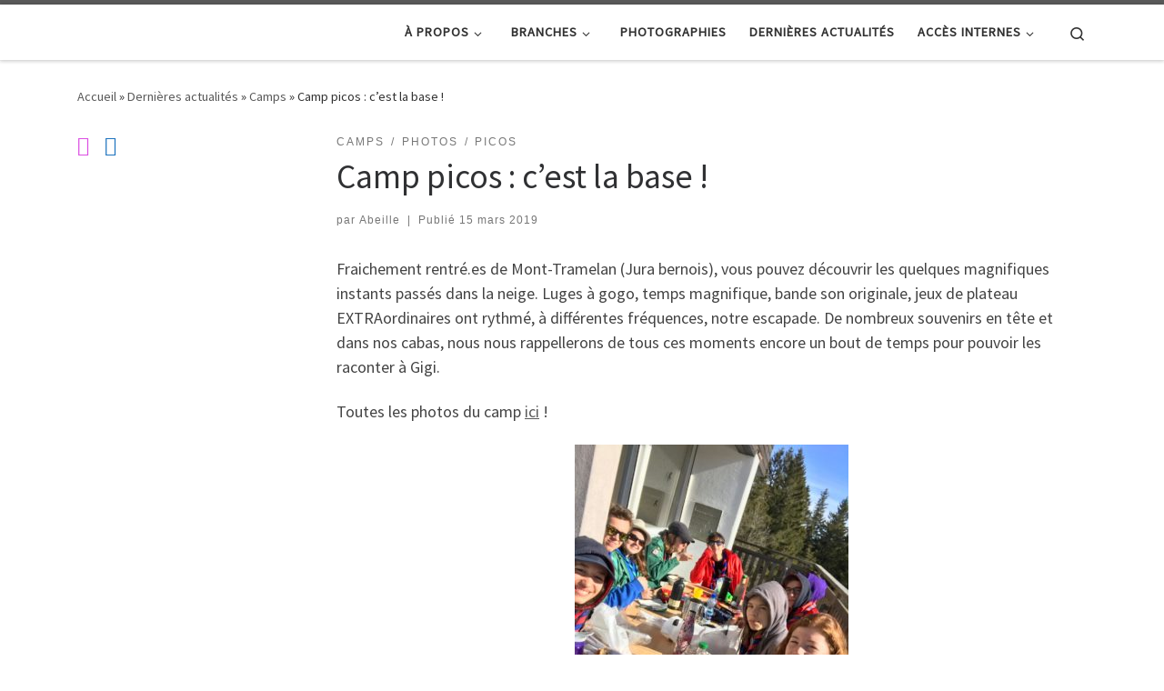

--- FILE ---
content_type: text/html; charset=UTF-8
request_url: http://www.sacrescout.ch/camp-picos-cest-la-base/
body_size: 12687
content:
<!DOCTYPE html>
<!--[if IE 7]>
<html class="ie ie7" lang="fr-FR">
<![endif]-->
<!--[if IE 8]>
<html class="ie ie8" lang="fr-FR">
<![endif]-->
<!--[if !(IE 7) | !(IE 8)  ]><!-->
<html lang="fr-FR" class="no-js">
<!--<![endif]-->
  <head>
  <meta charset="UTF-8" />
  <meta http-equiv="X-UA-Compatible" content="IE=EDGE" />
  <meta name="viewport" content="width=device-width, initial-scale=1.0" />
  <link rel="profile"  href="https://gmpg.org/xfn/11" />
  <link rel="pingback" href="http://www.sacrescout.ch/xmlrpc.php" />
<script>(function(html){html.className = html.className.replace(/\bno-js\b/,'js')})(document.documentElement);</script>
<title>Camp picos : c&rsquo;est la base !</title>

	  <meta name='robots' content='max-image-preview:large' />
<link rel="alternate" type="application/rss+xml" title=" &raquo; Flux" href="https://www.sacrescout.ch/feed/" />
<link rel="alternate" type="application/rss+xml" title=" &raquo; Flux des commentaires" href="https://www.sacrescout.ch/comments/feed/" />
<link rel="alternate" type="application/rss+xml" title=" &raquo; Camp picos : c&rsquo;est la base ! Flux des commentaires" href="https://www.sacrescout.ch/camp-picos-cest-la-base/feed/" />
<script>
window._wpemojiSettings = {"baseUrl":"https:\/\/s.w.org\/images\/core\/emoji\/15.0.3\/72x72\/","ext":".png","svgUrl":"https:\/\/s.w.org\/images\/core\/emoji\/15.0.3\/svg\/","svgExt":".svg","source":{"concatemoji":"http:\/\/www.sacrescout.ch\/wp-includes\/js\/wp-emoji-release.min.js?ver=6.5.7"}};
/*! This file is auto-generated */
!function(i,n){var o,s,e;function c(e){try{var t={supportTests:e,timestamp:(new Date).valueOf()};sessionStorage.setItem(o,JSON.stringify(t))}catch(e){}}function p(e,t,n){e.clearRect(0,0,e.canvas.width,e.canvas.height),e.fillText(t,0,0);var t=new Uint32Array(e.getImageData(0,0,e.canvas.width,e.canvas.height).data),r=(e.clearRect(0,0,e.canvas.width,e.canvas.height),e.fillText(n,0,0),new Uint32Array(e.getImageData(0,0,e.canvas.width,e.canvas.height).data));return t.every(function(e,t){return e===r[t]})}function u(e,t,n){switch(t){case"flag":return n(e,"\ud83c\udff3\ufe0f\u200d\u26a7\ufe0f","\ud83c\udff3\ufe0f\u200b\u26a7\ufe0f")?!1:!n(e,"\ud83c\uddfa\ud83c\uddf3","\ud83c\uddfa\u200b\ud83c\uddf3")&&!n(e,"\ud83c\udff4\udb40\udc67\udb40\udc62\udb40\udc65\udb40\udc6e\udb40\udc67\udb40\udc7f","\ud83c\udff4\u200b\udb40\udc67\u200b\udb40\udc62\u200b\udb40\udc65\u200b\udb40\udc6e\u200b\udb40\udc67\u200b\udb40\udc7f");case"emoji":return!n(e,"\ud83d\udc26\u200d\u2b1b","\ud83d\udc26\u200b\u2b1b")}return!1}function f(e,t,n){var r="undefined"!=typeof WorkerGlobalScope&&self instanceof WorkerGlobalScope?new OffscreenCanvas(300,150):i.createElement("canvas"),a=r.getContext("2d",{willReadFrequently:!0}),o=(a.textBaseline="top",a.font="600 32px Arial",{});return e.forEach(function(e){o[e]=t(a,e,n)}),o}function t(e){var t=i.createElement("script");t.src=e,t.defer=!0,i.head.appendChild(t)}"undefined"!=typeof Promise&&(o="wpEmojiSettingsSupports",s=["flag","emoji"],n.supports={everything:!0,everythingExceptFlag:!0},e=new Promise(function(e){i.addEventListener("DOMContentLoaded",e,{once:!0})}),new Promise(function(t){var n=function(){try{var e=JSON.parse(sessionStorage.getItem(o));if("object"==typeof e&&"number"==typeof e.timestamp&&(new Date).valueOf()<e.timestamp+604800&&"object"==typeof e.supportTests)return e.supportTests}catch(e){}return null}();if(!n){if("undefined"!=typeof Worker&&"undefined"!=typeof OffscreenCanvas&&"undefined"!=typeof URL&&URL.createObjectURL&&"undefined"!=typeof Blob)try{var e="postMessage("+f.toString()+"("+[JSON.stringify(s),u.toString(),p.toString()].join(",")+"));",r=new Blob([e],{type:"text/javascript"}),a=new Worker(URL.createObjectURL(r),{name:"wpTestEmojiSupports"});return void(a.onmessage=function(e){c(n=e.data),a.terminate(),t(n)})}catch(e){}c(n=f(s,u,p))}t(n)}).then(function(e){for(var t in e)n.supports[t]=e[t],n.supports.everything=n.supports.everything&&n.supports[t],"flag"!==t&&(n.supports.everythingExceptFlag=n.supports.everythingExceptFlag&&n.supports[t]);n.supports.everythingExceptFlag=n.supports.everythingExceptFlag&&!n.supports.flag,n.DOMReady=!1,n.readyCallback=function(){n.DOMReady=!0}}).then(function(){return e}).then(function(){var e;n.supports.everything||(n.readyCallback(),(e=n.source||{}).concatemoji?t(e.concatemoji):e.wpemoji&&e.twemoji&&(t(e.twemoji),t(e.wpemoji)))}))}((window,document),window._wpemojiSettings);
</script>
<link rel='stylesheet' id='kpicasa-css' href='http://www.sacrescout.ch/wp-content/plugins/kpicasa-gallery/kpicasa_gallery.css?ver=0.2.4' type='text/css' media='screen' />
<style id='wp-emoji-styles-inline-css' type='text/css'>

	img.wp-smiley, img.emoji {
		display: inline !important;
		border: none !important;
		box-shadow: none !important;
		height: 1em !important;
		width: 1em !important;
		margin: 0 0.07em !important;
		vertical-align: -0.1em !important;
		background: none !important;
		padding: 0 !important;
	}
</style>
<link rel='stylesheet' id='wp-block-library-css' href='http://www.sacrescout.ch/wp-includes/css/dist/block-library/style.min.css?ver=6.5.7' type='text/css' media='all' />
<style id='classic-theme-styles-inline-css' type='text/css'>
/*! This file is auto-generated */
.wp-block-button__link{color:#fff;background-color:#32373c;border-radius:9999px;box-shadow:none;text-decoration:none;padding:calc(.667em + 2px) calc(1.333em + 2px);font-size:1.125em}.wp-block-file__button{background:#32373c;color:#fff;text-decoration:none}
</style>
<style id='global-styles-inline-css' type='text/css'>
body{--wp--preset--color--black: #000000;--wp--preset--color--cyan-bluish-gray: #abb8c3;--wp--preset--color--white: #ffffff;--wp--preset--color--pale-pink: #f78da7;--wp--preset--color--vivid-red: #cf2e2e;--wp--preset--color--luminous-vivid-orange: #ff6900;--wp--preset--color--luminous-vivid-amber: #fcb900;--wp--preset--color--light-green-cyan: #7bdcb5;--wp--preset--color--vivid-green-cyan: #00d084;--wp--preset--color--pale-cyan-blue: #8ed1fc;--wp--preset--color--vivid-cyan-blue: #0693e3;--wp--preset--color--vivid-purple: #9b51e0;--wp--preset--gradient--vivid-cyan-blue-to-vivid-purple: linear-gradient(135deg,rgba(6,147,227,1) 0%,rgb(155,81,224) 100%);--wp--preset--gradient--light-green-cyan-to-vivid-green-cyan: linear-gradient(135deg,rgb(122,220,180) 0%,rgb(0,208,130) 100%);--wp--preset--gradient--luminous-vivid-amber-to-luminous-vivid-orange: linear-gradient(135deg,rgba(252,185,0,1) 0%,rgba(255,105,0,1) 100%);--wp--preset--gradient--luminous-vivid-orange-to-vivid-red: linear-gradient(135deg,rgba(255,105,0,1) 0%,rgb(207,46,46) 100%);--wp--preset--gradient--very-light-gray-to-cyan-bluish-gray: linear-gradient(135deg,rgb(238,238,238) 0%,rgb(169,184,195) 100%);--wp--preset--gradient--cool-to-warm-spectrum: linear-gradient(135deg,rgb(74,234,220) 0%,rgb(151,120,209) 20%,rgb(207,42,186) 40%,rgb(238,44,130) 60%,rgb(251,105,98) 80%,rgb(254,248,76) 100%);--wp--preset--gradient--blush-light-purple: linear-gradient(135deg,rgb(255,206,236) 0%,rgb(152,150,240) 100%);--wp--preset--gradient--blush-bordeaux: linear-gradient(135deg,rgb(254,205,165) 0%,rgb(254,45,45) 50%,rgb(107,0,62) 100%);--wp--preset--gradient--luminous-dusk: linear-gradient(135deg,rgb(255,203,112) 0%,rgb(199,81,192) 50%,rgb(65,88,208) 100%);--wp--preset--gradient--pale-ocean: linear-gradient(135deg,rgb(255,245,203) 0%,rgb(182,227,212) 50%,rgb(51,167,181) 100%);--wp--preset--gradient--electric-grass: linear-gradient(135deg,rgb(202,248,128) 0%,rgb(113,206,126) 100%);--wp--preset--gradient--midnight: linear-gradient(135deg,rgb(2,3,129) 0%,rgb(40,116,252) 100%);--wp--preset--font-size--small: 13px;--wp--preset--font-size--medium: 20px;--wp--preset--font-size--large: 36px;--wp--preset--font-size--x-large: 42px;--wp--preset--spacing--20: 0.44rem;--wp--preset--spacing--30: 0.67rem;--wp--preset--spacing--40: 1rem;--wp--preset--spacing--50: 1.5rem;--wp--preset--spacing--60: 2.25rem;--wp--preset--spacing--70: 3.38rem;--wp--preset--spacing--80: 5.06rem;--wp--preset--shadow--natural: 6px 6px 9px rgba(0, 0, 0, 0.2);--wp--preset--shadow--deep: 12px 12px 50px rgba(0, 0, 0, 0.4);--wp--preset--shadow--sharp: 6px 6px 0px rgba(0, 0, 0, 0.2);--wp--preset--shadow--outlined: 6px 6px 0px -3px rgba(255, 255, 255, 1), 6px 6px rgba(0, 0, 0, 1);--wp--preset--shadow--crisp: 6px 6px 0px rgba(0, 0, 0, 1);}:where(.is-layout-flex){gap: 0.5em;}:where(.is-layout-grid){gap: 0.5em;}body .is-layout-flex{display: flex;}body .is-layout-flex{flex-wrap: wrap;align-items: center;}body .is-layout-flex > *{margin: 0;}body .is-layout-grid{display: grid;}body .is-layout-grid > *{margin: 0;}:where(.wp-block-columns.is-layout-flex){gap: 2em;}:where(.wp-block-columns.is-layout-grid){gap: 2em;}:where(.wp-block-post-template.is-layout-flex){gap: 1.25em;}:where(.wp-block-post-template.is-layout-grid){gap: 1.25em;}.has-black-color{color: var(--wp--preset--color--black) !important;}.has-cyan-bluish-gray-color{color: var(--wp--preset--color--cyan-bluish-gray) !important;}.has-white-color{color: var(--wp--preset--color--white) !important;}.has-pale-pink-color{color: var(--wp--preset--color--pale-pink) !important;}.has-vivid-red-color{color: var(--wp--preset--color--vivid-red) !important;}.has-luminous-vivid-orange-color{color: var(--wp--preset--color--luminous-vivid-orange) !important;}.has-luminous-vivid-amber-color{color: var(--wp--preset--color--luminous-vivid-amber) !important;}.has-light-green-cyan-color{color: var(--wp--preset--color--light-green-cyan) !important;}.has-vivid-green-cyan-color{color: var(--wp--preset--color--vivid-green-cyan) !important;}.has-pale-cyan-blue-color{color: var(--wp--preset--color--pale-cyan-blue) !important;}.has-vivid-cyan-blue-color{color: var(--wp--preset--color--vivid-cyan-blue) !important;}.has-vivid-purple-color{color: var(--wp--preset--color--vivid-purple) !important;}.has-black-background-color{background-color: var(--wp--preset--color--black) !important;}.has-cyan-bluish-gray-background-color{background-color: var(--wp--preset--color--cyan-bluish-gray) !important;}.has-white-background-color{background-color: var(--wp--preset--color--white) !important;}.has-pale-pink-background-color{background-color: var(--wp--preset--color--pale-pink) !important;}.has-vivid-red-background-color{background-color: var(--wp--preset--color--vivid-red) !important;}.has-luminous-vivid-orange-background-color{background-color: var(--wp--preset--color--luminous-vivid-orange) !important;}.has-luminous-vivid-amber-background-color{background-color: var(--wp--preset--color--luminous-vivid-amber) !important;}.has-light-green-cyan-background-color{background-color: var(--wp--preset--color--light-green-cyan) !important;}.has-vivid-green-cyan-background-color{background-color: var(--wp--preset--color--vivid-green-cyan) !important;}.has-pale-cyan-blue-background-color{background-color: var(--wp--preset--color--pale-cyan-blue) !important;}.has-vivid-cyan-blue-background-color{background-color: var(--wp--preset--color--vivid-cyan-blue) !important;}.has-vivid-purple-background-color{background-color: var(--wp--preset--color--vivid-purple) !important;}.has-black-border-color{border-color: var(--wp--preset--color--black) !important;}.has-cyan-bluish-gray-border-color{border-color: var(--wp--preset--color--cyan-bluish-gray) !important;}.has-white-border-color{border-color: var(--wp--preset--color--white) !important;}.has-pale-pink-border-color{border-color: var(--wp--preset--color--pale-pink) !important;}.has-vivid-red-border-color{border-color: var(--wp--preset--color--vivid-red) !important;}.has-luminous-vivid-orange-border-color{border-color: var(--wp--preset--color--luminous-vivid-orange) !important;}.has-luminous-vivid-amber-border-color{border-color: var(--wp--preset--color--luminous-vivid-amber) !important;}.has-light-green-cyan-border-color{border-color: var(--wp--preset--color--light-green-cyan) !important;}.has-vivid-green-cyan-border-color{border-color: var(--wp--preset--color--vivid-green-cyan) !important;}.has-pale-cyan-blue-border-color{border-color: var(--wp--preset--color--pale-cyan-blue) !important;}.has-vivid-cyan-blue-border-color{border-color: var(--wp--preset--color--vivid-cyan-blue) !important;}.has-vivid-purple-border-color{border-color: var(--wp--preset--color--vivid-purple) !important;}.has-vivid-cyan-blue-to-vivid-purple-gradient-background{background: var(--wp--preset--gradient--vivid-cyan-blue-to-vivid-purple) !important;}.has-light-green-cyan-to-vivid-green-cyan-gradient-background{background: var(--wp--preset--gradient--light-green-cyan-to-vivid-green-cyan) !important;}.has-luminous-vivid-amber-to-luminous-vivid-orange-gradient-background{background: var(--wp--preset--gradient--luminous-vivid-amber-to-luminous-vivid-orange) !important;}.has-luminous-vivid-orange-to-vivid-red-gradient-background{background: var(--wp--preset--gradient--luminous-vivid-orange-to-vivid-red) !important;}.has-very-light-gray-to-cyan-bluish-gray-gradient-background{background: var(--wp--preset--gradient--very-light-gray-to-cyan-bluish-gray) !important;}.has-cool-to-warm-spectrum-gradient-background{background: var(--wp--preset--gradient--cool-to-warm-spectrum) !important;}.has-blush-light-purple-gradient-background{background: var(--wp--preset--gradient--blush-light-purple) !important;}.has-blush-bordeaux-gradient-background{background: var(--wp--preset--gradient--blush-bordeaux) !important;}.has-luminous-dusk-gradient-background{background: var(--wp--preset--gradient--luminous-dusk) !important;}.has-pale-ocean-gradient-background{background: var(--wp--preset--gradient--pale-ocean) !important;}.has-electric-grass-gradient-background{background: var(--wp--preset--gradient--electric-grass) !important;}.has-midnight-gradient-background{background: var(--wp--preset--gradient--midnight) !important;}.has-small-font-size{font-size: var(--wp--preset--font-size--small) !important;}.has-medium-font-size{font-size: var(--wp--preset--font-size--medium) !important;}.has-large-font-size{font-size: var(--wp--preset--font-size--large) !important;}.has-x-large-font-size{font-size: var(--wp--preset--font-size--x-large) !important;}
.wp-block-navigation a:where(:not(.wp-element-button)){color: inherit;}
:where(.wp-block-post-template.is-layout-flex){gap: 1.25em;}:where(.wp-block-post-template.is-layout-grid){gap: 1.25em;}
:where(.wp-block-columns.is-layout-flex){gap: 2em;}:where(.wp-block-columns.is-layout-grid){gap: 2em;}
.wp-block-pullquote{font-size: 1.5em;line-height: 1.6;}
</style>
<link rel='stylesheet' id='responsive-lightbox-imagelightbox-css' href='http://www.sacrescout.ch/wp-content/plugins/responsive-lightbox/assets/imagelightbox/imagelightbox.min.css?ver=2.4.7' type='text/css' media='all' />
<link rel='stylesheet' id='wp-lightbox-2.min.css-css' href='http://www.sacrescout.ch/wp-content/plugins/wp-lightbox-2/styles/lightbox.min.css?ver=1.3.4' type='text/css' media='all' />
<link rel='stylesheet' id='customizr-main-css' href='http://www.sacrescout.ch/wp-content/themes/customizr/assets/front/css/style.min.css?ver=4.4.21' type='text/css' media='all' />
<style id='customizr-main-inline-css' type='text/css'>

.tc-header.border-top { border-top-width: 5px; border-top-style: solid }
#czr-push-footer { display: none; visibility: hidden; }
        .czr-sticky-footer #czr-push-footer.sticky-footer-enabled { display: block; }
        
</style>
<script id="nb-jquery" src="http://www.sacrescout.ch/wp-includes/js/jquery/jquery.min.js?ver=3.7.1" id="jquery-core-js"></script>
<script src="http://www.sacrescout.ch/wp-includes/js/jquery/jquery-migrate.min.js?ver=3.4.1" id="jquery-migrate-js"></script>
<script src="http://www.sacrescout.ch/wp-content/plugins/responsive-lightbox/assets/imagelightbox/imagelightbox.min.js?ver=2.4.7" id="responsive-lightbox-imagelightbox-js"></script>
<script src="http://www.sacrescout.ch/wp-includes/js/underscore.min.js?ver=1.13.4" id="underscore-js"></script>
<script src="http://www.sacrescout.ch/wp-content/plugins/responsive-lightbox/assets/infinitescroll/infinite-scroll.pkgd.min.js?ver=6.5.7" id="responsive-lightbox-infinite-scroll-js"></script>
<script id="responsive-lightbox-js-before">
var rlArgs = {"script":"imagelightbox","selector":"lightbox","customEvents":"","activeGalleries":true,"animationSpeed":250,"preloadNext":true,"enableKeyboard":true,"quitOnEnd":false,"quitOnImageClick":false,"quitOnDocumentClick":true,"woocommerce_gallery":false,"ajaxurl":"https:\/\/www.sacrescout.ch\/wp-admin\/admin-ajax.php","nonce":"e0272f01dc","preview":false,"postId":4567,"scriptExtension":false};
</script>
<script src="http://www.sacrescout.ch/wp-content/plugins/responsive-lightbox/js/front.js?ver=2.4.7" id="responsive-lightbox-js"></script>
<script src="http://www.sacrescout.ch/wp-content/themes/customizr/assets/front/js/libs/modernizr.min.js?ver=4.4.21" id="modernizr-js"></script>
<script id="tc-scripts-js-extra">
var CZRParams = {"assetsPath":"http:\/\/www.sacrescout.ch\/wp-content\/themes\/customizr\/assets\/front\/","mainScriptUrl":"http:\/\/www.sacrescout.ch\/wp-content\/themes\/customizr\/assets\/front\/js\/tc-scripts.min.js?4.4.21","deferFontAwesome":"1","fontAwesomeUrl":"http:\/\/www.sacrescout.ch\/wp-content\/themes\/customizr\/assets\/shared\/fonts\/fa\/css\/fontawesome-all.min.css?4.4.21","_disabled":[],"centerSliderImg":"1","isLightBoxEnabled":"1","SmoothScroll":{"Enabled":true,"Options":{"touchpadSupport":false}},"isAnchorScrollEnabled":"","anchorSmoothScrollExclude":{"simple":["[class*=edd]",".carousel-control","[data-toggle=\"modal\"]","[data-toggle=\"dropdown\"]","[data-toggle=\"czr-dropdown\"]","[data-toggle=\"tooltip\"]","[data-toggle=\"popover\"]","[data-toggle=\"collapse\"]","[data-toggle=\"czr-collapse\"]","[data-toggle=\"tab\"]","[data-toggle=\"pill\"]","[data-toggle=\"czr-pill\"]","[class*=upme]","[class*=um-]"],"deep":{"classes":[],"ids":[]}},"timerOnScrollAllBrowsers":"1","centerAllImg":"1","HasComments":"","LoadModernizr":"1","stickyHeader":"","extLinksStyle":"","extLinksTargetExt":"","extLinksSkipSelectors":{"classes":["btn","button"],"ids":[]},"dropcapEnabled":"","dropcapWhere":{"post":"","page":""},"dropcapMinWords":"","dropcapSkipSelectors":{"tags":["IMG","IFRAME","H1","H2","H3","H4","H5","H6","BLOCKQUOTE","UL","OL"],"classes":["btn"],"id":[]},"imgSmartLoadEnabled":"","imgSmartLoadOpts":{"parentSelectors":["[class*=grid-container], .article-container",".__before_main_wrapper",".widget-front",".post-related-articles",".tc-singular-thumbnail-wrapper",".sek-module-inner"],"opts":{"excludeImg":[".tc-holder-img"]}},"imgSmartLoadsForSliders":"1","pluginCompats":[],"isWPMobile":"","menuStickyUserSettings":{"desktop":"stick_up","mobile":"stick_up"},"adminAjaxUrl":"https:\/\/www.sacrescout.ch\/wp-admin\/admin-ajax.php","ajaxUrl":"http:\/\/www.sacrescout.ch\/?czrajax=1","frontNonce":{"id":"CZRFrontNonce","handle":"630a561e00"},"isDevMode":"","isModernStyle":"1","i18n":{"Permanently dismiss":"Fermer d\u00e9finitivement"},"frontNotifications":{"welcome":{"enabled":false,"content":"","dismissAction":"dismiss_welcome_note_front"}},"preloadGfonts":"1","googleFonts":"Source+Sans+Pro","version":"4.4.21"};
</script>
<script src="http://www.sacrescout.ch/wp-content/themes/customizr/assets/front/js/tc-scripts.min.js?ver=4.4.21" id="tc-scripts-js" defer></script>
<link rel="https://api.w.org/" href="https://www.sacrescout.ch/wp-json/" /><link rel="alternate" type="application/json" href="https://www.sacrescout.ch/wp-json/wp/v2/posts/4567" /><link rel="EditURI" type="application/rsd+xml" title="RSD" href="https://www.sacrescout.ch/xmlrpc.php?rsd" />
<meta name="generator" content="WordPress 6.5.7" />
<link rel="canonical" href="https://www.sacrescout.ch/camp-picos-cest-la-base/" />
<link rel='shortlink' href='https://www.sacrescout.ch/?p=4567' />
<link rel="alternate" type="application/json+oembed" href="https://www.sacrescout.ch/wp-json/oembed/1.0/embed?url=https%3A%2F%2Fwww.sacrescout.ch%2Fcamp-picos-cest-la-base%2F" />
<link rel="alternate" type="text/xml+oembed" href="https://www.sacrescout.ch/wp-json/oembed/1.0/embed?url=https%3A%2F%2Fwww.sacrescout.ch%2Fcamp-picos-cest-la-base%2F&#038;format=xml" />
              <link rel="preload" as="font" type="font/woff2" href="http://www.sacrescout.ch/wp-content/themes/customizr/assets/shared/fonts/customizr/customizr.woff2?128396981" crossorigin="anonymous"/>
            <link rel="icon" href="https://www.sacrescout.ch/wp-content/uploads/cropped-logoSC-32x32.png" sizes="32x32" />
<link rel="icon" href="https://www.sacrescout.ch/wp-content/uploads/cropped-logoSC-192x192.png" sizes="192x192" />
<link rel="apple-touch-icon" href="https://www.sacrescout.ch/wp-content/uploads/cropped-logoSC-180x180.png" />
<meta name="msapplication-TileImage" content="https://www.sacrescout.ch/wp-content/uploads/cropped-logoSC-270x270.png" />
</head>

  <body class="nb-3-3-8 nimble-no-local-data-skp__post_post_4567 nimble-no-group-site-tmpl-skp__all_post post-template-default single single-post postid-4567 single-format-standard wp-embed-responsive sek-hide-rc-badge czr-link-hover-underline header-skin-light footer-skin-dark czr-l-sidebar tc-center-images czr-full-layout customizr-4-4-21 czr-sticky-footer">
          <a class="screen-reader-text skip-link" href="#content">Passer au contenu</a>
    
    
    <div id="tc-page-wrap" class="">

      <header class="tpnav-header__header tc-header sl-logo_left sticky-brand-shrink-on sticky-transparent border-top czr-submenu-fade czr-submenu-move" >
        <div class="primary-navbar__wrapper d-none d-lg-block has-horizontal-menu desktop-sticky" >
  <div class="container">
    <div class="row align-items-center flex-row primary-navbar__row">
      <div class="branding__container col col-auto" >
  <div class="branding align-items-center flex-column ">
    <div class="branding-row d-flex flex-row align-items-center align-self-start">
      <span class="navbar-brand col-auto " >
    <a class="navbar-brand-sitename  czr-underline" href="https://www.sacrescout.ch/">
    <span></span>
  </a>
</span>
      </div>
      </div>
</div>
      <div class="primary-nav__container justify-content-lg-around col col-lg-auto flex-lg-column" >
  <div class="primary-nav__wrapper flex-lg-row align-items-center justify-content-end">
              <nav class="primary-nav__nav col" id="primary-nav">
          <div class="nav__menu-wrapper primary-nav__menu-wrapper justify-content-end czr-open-on-hover" >
<ul id="main-menu" class="primary-nav__menu regular-nav nav__menu nav"><li id="menu-item-4766" class="menu-item menu-item-type-post_type menu-item-object-page menu-item-has-children czr-dropdown menu-item-4766"><a data-toggle="czr-dropdown" aria-haspopup="true" aria-expanded="false" href="https://www.sacrescout.ch/a-propos/" class="nav__link"><span class="nav__title">À propos</span><span class="caret__dropdown-toggler"><i class="icn-down-small"></i></span></a>
<ul class="dropdown-menu czr-dropdown-menu">
	<li id="menu-item-4771" class="menu-item menu-item-type-post_type menu-item-object-page dropdown-item menu-item-4771"><a href="https://www.sacrescout.ch/historique/" class="nav__link"><span class="nav__title">Historique</span></a></li>
	<li id="menu-item-4777" class="menu-item menu-item-type-post_type menu-item-object-page dropdown-item menu-item-4777"><a href="https://www.sacrescout.ch/inscriptions-et-informations/" class="nav__link"><span class="nav__title">Inscriptions et informations</span></a></li>
	<li id="menu-item-4775" class="menu-item menu-item-type-post_type menu-item-object-page dropdown-item menu-item-4775"><a href="https://www.sacrescout.ch/locaux/" class="nav__link"><span class="nav__title">Locaux</span></a></li>
	<li id="menu-item-4776" class="menu-item menu-item-type-post_type menu-item-object-page dropdown-item menu-item-4776"><a href="https://www.sacrescout.ch/commandes-chemise-foulard/" class="nav__link"><span class="nav__title">Commande de matériel</span></a></li>
</ul>
</li>
<li id="menu-item-4765" class="menu-item menu-item-type-post_type menu-item-object-page menu-item-has-children czr-dropdown menu-item-4765"><a data-toggle="czr-dropdown" aria-haspopup="true" aria-expanded="false" href="https://www.sacrescout.ch/branches/" class="nav__link"><span class="nav__title">Branches</span><span class="caret__dropdown-toggler"><i class="icn-down-small"></i></span></a>
<ul class="dropdown-menu czr-dropdown-menu">
	<li id="menu-item-4781" class="menu-item menu-item-type-post_type menu-item-object-page dropdown-item menu-item-4781"><a href="https://www.sacrescout.ch/la-meute-7-11ans/" class="nav__link"><span class="nav__title">La Meute (7-11 ans)</span></a></li>
	<li id="menu-item-4779" class="menu-item menu-item-type-post_type menu-item-object-page dropdown-item menu-item-4779"><a href="https://www.sacrescout.ch/la-troupe-11-15ans/" class="nav__link"><span class="nav__title">La Troupe (11-15 ans)</span></a></li>
	<li id="menu-item-4783" class="menu-item menu-item-type-post_type menu-item-object-page dropdown-item menu-item-4783"><a href="https://www.sacrescout.ch/picos-16-17-ans/" class="nav__link"><span class="nav__title">Le Poste (16-17 ans)</span></a></li>
</ul>
</li>
<li id="menu-item-5190" class="menu-item menu-item-type-post_type menu-item-object-page menu-item-5190"><a href="https://www.sacrescout.ch/galerie-photographiques/" class="nav__link"><span class="nav__title">Photographies</span></a></li>
<li id="menu-item-4786" class="menu-item menu-item-type-post_type menu-item-object-page current_page_parent menu-item-4786"><a href="https://www.sacrescout.ch/dernieres-actualites/" class="nav__link"><span class="nav__title">Dernières actualités</span></a></li>
<li id="menu-item-4770" class="menu-item menu-item-type-post_type menu-item-object-page menu-item-has-children czr-dropdown menu-item-4770"><a data-toggle="czr-dropdown" aria-haspopup="true" aria-expanded="false" href="https://www.sacrescout.ch/acces-interne/" class="nav__link"><span class="nav__title">Accès internes</span><span class="caret__dropdown-toggler"><i class="icn-down-small"></i></span></a>
<ul class="dropdown-menu czr-dropdown-menu">
	<li id="menu-item-4784" class="menu-item menu-item-type-post_type menu-item-object-page dropdown-item menu-item-4784"><a href="https://www.sacrescout.ch/informations-internes/" class="nav__link"><span class="nav__title">Informations internes</span></a></li>
	<li id="menu-item-4787" class="menu-item menu-item-type-custom menu-item-object-custom dropdown-item menu-item-4787"><a href="https://www.sacrescout.ch/wp-login.php" class="nav__link"><span class="nav__title">Connexion</span></a></li>
</ul>
</li>
</ul></div>        </nav>
    <div class="primary-nav__utils nav__utils col-auto" >
    <ul class="nav utils flex-row flex-nowrap regular-nav">
      <li class="nav__search " >
  <a href="#" class="search-toggle_btn icn-search czr-overlay-toggle_btn"  aria-expanded="false"><span class="sr-only">Search</span></a>
        <div class="czr-search-expand">
      <div class="czr-search-expand-inner"><div class="search-form__container " >
  <form action="https://www.sacrescout.ch/" method="get" class="czr-form search-form">
    <div class="form-group czr-focus">
            <label for="s-696ccd90a2de2" id="lsearch-696ccd90a2de2">
        <span class="screen-reader-text">Rechercher</span>
        <input id="s-696ccd90a2de2" class="form-control czr-search-field" name="s" type="search" value="" aria-describedby="lsearch-696ccd90a2de2" placeholder="Rechercher &hellip;">
      </label>
      <button type="submit" class="button"><i class="icn-search"></i><span class="screen-reader-text">Rechercher &hellip;</span></button>
    </div>
  </form>
</div></div>
    </div>
    </li>
    </ul>
</div>  </div>
</div>
    </div>
  </div>
</div>    <div class="mobile-navbar__wrapper d-lg-none mobile-sticky" >
    <div class="branding__container justify-content-between align-items-center container" >
  <div class="branding flex-column">
    <div class="branding-row d-flex align-self-start flex-row align-items-center">
      <span class="navbar-brand col-auto " >
    <a class="navbar-brand-sitename  czr-underline" href="https://www.sacrescout.ch/">
    <span></span>
  </a>
</span>
    </div>
      </div>
  <div class="mobile-utils__wrapper nav__utils regular-nav">
    <ul class="nav utils row flex-row flex-nowrap">
      <li class="nav__search " >
  <a href="#" class="search-toggle_btn icn-search czr-dropdown" data-aria-haspopup="true" aria-expanded="false"><span class="sr-only">Search</span></a>
        <div class="czr-search-expand">
      <div class="czr-search-expand-inner"><div class="search-form__container " >
  <form action="https://www.sacrescout.ch/" method="get" class="czr-form search-form">
    <div class="form-group czr-focus">
            <label for="s-696ccd90a30eb" id="lsearch-696ccd90a30eb">
        <span class="screen-reader-text">Rechercher</span>
        <input id="s-696ccd90a30eb" class="form-control czr-search-field" name="s" type="search" value="" aria-describedby="lsearch-696ccd90a30eb" placeholder="Rechercher &hellip;">
      </label>
      <button type="submit" class="button"><i class="icn-search"></i><span class="screen-reader-text">Rechercher &hellip;</span></button>
    </div>
  </form>
</div></div>
    </div>
        <ul class="dropdown-menu czr-dropdown-menu">
      <li class="header-search__container container">
  <div class="search-form__container " >
  <form action="https://www.sacrescout.ch/" method="get" class="czr-form search-form">
    <div class="form-group czr-focus">
            <label for="s-696ccd90a320a" id="lsearch-696ccd90a320a">
        <span class="screen-reader-text">Rechercher</span>
        <input id="s-696ccd90a320a" class="form-control czr-search-field" name="s" type="search" value="" aria-describedby="lsearch-696ccd90a320a" placeholder="Rechercher &hellip;">
      </label>
      <button type="submit" class="button"><i class="icn-search"></i><span class="screen-reader-text">Rechercher &hellip;</span></button>
    </div>
  </form>
</div></li>    </ul>
  </li>
<li class="hamburger-toggler__container " >
  <button class="ham-toggler-menu czr-collapsed" data-toggle="czr-collapse" data-target="#mobile-nav"><span class="ham__toggler-span-wrapper"><span class="line line-1"></span><span class="line line-2"></span><span class="line line-3"></span></span><span class="screen-reader-text">Menu</span></button>
</li>
    </ul>
  </div>
</div>
<div class="mobile-nav__container " >
   <nav class="mobile-nav__nav flex-column czr-collapse" id="mobile-nav">
      <div class="mobile-nav__inner container">
      <div class="nav__menu-wrapper mobile-nav__menu-wrapper czr-open-on-click" >
<ul id="mobile-nav-menu" class="mobile-nav__menu vertical-nav nav__menu flex-column nav"><li class="menu-item menu-item-type-post_type menu-item-object-page menu-item-has-children czr-dropdown menu-item-4766"><span class="display-flex nav__link-wrapper align-items-start"><a href="https://www.sacrescout.ch/a-propos/" class="nav__link"><span class="nav__title">À propos</span></a><button data-toggle="czr-dropdown" aria-haspopup="true" aria-expanded="false" class="caret__dropdown-toggler czr-btn-link"><i class="icn-down-small"></i></button></span>
<ul class="dropdown-menu czr-dropdown-menu">
	<li class="menu-item menu-item-type-post_type menu-item-object-page dropdown-item menu-item-4771"><a href="https://www.sacrescout.ch/historique/" class="nav__link"><span class="nav__title">Historique</span></a></li>
	<li class="menu-item menu-item-type-post_type menu-item-object-page dropdown-item menu-item-4777"><a href="https://www.sacrescout.ch/inscriptions-et-informations/" class="nav__link"><span class="nav__title">Inscriptions et informations</span></a></li>
	<li class="menu-item menu-item-type-post_type menu-item-object-page dropdown-item menu-item-4775"><a href="https://www.sacrescout.ch/locaux/" class="nav__link"><span class="nav__title">Locaux</span></a></li>
	<li class="menu-item menu-item-type-post_type menu-item-object-page dropdown-item menu-item-4776"><a href="https://www.sacrescout.ch/commandes-chemise-foulard/" class="nav__link"><span class="nav__title">Commande de matériel</span></a></li>
</ul>
</li>
<li class="menu-item menu-item-type-post_type menu-item-object-page menu-item-has-children czr-dropdown menu-item-4765"><span class="display-flex nav__link-wrapper align-items-start"><a href="https://www.sacrescout.ch/branches/" class="nav__link"><span class="nav__title">Branches</span></a><button data-toggle="czr-dropdown" aria-haspopup="true" aria-expanded="false" class="caret__dropdown-toggler czr-btn-link"><i class="icn-down-small"></i></button></span>
<ul class="dropdown-menu czr-dropdown-menu">
	<li class="menu-item menu-item-type-post_type menu-item-object-page dropdown-item menu-item-4781"><a href="https://www.sacrescout.ch/la-meute-7-11ans/" class="nav__link"><span class="nav__title">La Meute (7-11 ans)</span></a></li>
	<li class="menu-item menu-item-type-post_type menu-item-object-page dropdown-item menu-item-4779"><a href="https://www.sacrescout.ch/la-troupe-11-15ans/" class="nav__link"><span class="nav__title">La Troupe (11-15 ans)</span></a></li>
	<li class="menu-item menu-item-type-post_type menu-item-object-page dropdown-item menu-item-4783"><a href="https://www.sacrescout.ch/picos-16-17-ans/" class="nav__link"><span class="nav__title">Le Poste (16-17 ans)</span></a></li>
</ul>
</li>
<li class="menu-item menu-item-type-post_type menu-item-object-page menu-item-5190"><a href="https://www.sacrescout.ch/galerie-photographiques/" class="nav__link"><span class="nav__title">Photographies</span></a></li>
<li class="menu-item menu-item-type-post_type menu-item-object-page current_page_parent menu-item-4786"><a href="https://www.sacrescout.ch/dernieres-actualites/" class="nav__link"><span class="nav__title">Dernières actualités</span></a></li>
<li class="menu-item menu-item-type-post_type menu-item-object-page menu-item-has-children czr-dropdown menu-item-4770"><span class="display-flex nav__link-wrapper align-items-start"><a href="https://www.sacrescout.ch/acces-interne/" class="nav__link"><span class="nav__title">Accès internes</span></a><button data-toggle="czr-dropdown" aria-haspopup="true" aria-expanded="false" class="caret__dropdown-toggler czr-btn-link"><i class="icn-down-small"></i></button></span>
<ul class="dropdown-menu czr-dropdown-menu">
	<li class="menu-item menu-item-type-post_type menu-item-object-page dropdown-item menu-item-4784"><a href="https://www.sacrescout.ch/informations-internes/" class="nav__link"><span class="nav__title">Informations internes</span></a></li>
	<li class="menu-item menu-item-type-custom menu-item-object-custom dropdown-item menu-item-4787"><a href="https://www.sacrescout.ch/wp-login.php" class="nav__link"><span class="nav__title">Connexion</span></a></li>
</ul>
</li>
</ul></div>      </div>
  </nav>
</div></div></header>


  
    <div id="main-wrapper" class="section">

                      

          <div class="czr-hot-crumble container page-breadcrumbs" role="navigation" >
  <div class="row">
        <nav class="breadcrumbs col-12"><span class="trail-begin"><a href="https://www.sacrescout.ch" title="" rel="home" class="trail-begin">Accueil</a></span> <span class="sep">&raquo;</span> <a href="https://www.sacrescout.ch/dernieres-actualites/" title="Dernières actualités">Dernières actualités</a> <span class="sep">&raquo;</span> <a href="https://www.sacrescout.ch/category/camps-2/" title="Camps">Camps</a> <span class="sep">&raquo;</span> <span class="trail-end">Camp picos : c&rsquo;est la base !</span></nav>  </div>
</div>
          <div class="container" role="main">

            
            <div class="flex-row row column-content-wrapper">

                
                <div id="content" class="col-12 col-md-9 article-container">

                  <article id="post-4567" class="post-4567 post type-post status-publish format-standard category-camps-2 category-photos category-picos tag-camp-hiver tag-gigi tag-jura-bernois tag-mont-tramelan tag-neige czr-hentry" >
    <header class="entry-header " >
  <div class="entry-header-inner">
                <div class="tax__container post-info entry-meta">
          <a class="tax__link" href="https://www.sacrescout.ch/category/camps-2/" title="Voir tous les billets dans Camps"> <span>Camps</span> </a><a class="tax__link" href="https://www.sacrescout.ch/category/photos/" title="Voir tous les billets dans Photos"> <span>Photos</span> </a><a class="tax__link" href="https://www.sacrescout.ch/category/picos/" title="Voir tous les billets dans Picos"> <span>Picos</span> </a>        </div>
        <h1 class="entry-title">Camp picos : c&rsquo;est la base !</h1>
        <div class="header-bottom">
      <div class="post-info">
                  <span class="entry-meta">
        <span class="author-meta">par <span class="author vcard"><span class="author_name"><a class="url fn n" href="https://www.sacrescout.ch/author/abeille/" title="Voir tous les billets de Abeille" rel="author">Abeille</a></span></span></span><span class="v-separator">|</span>Publié <a href="https://www.sacrescout.ch/2019/03/15/" title="19 h 45 min" rel="bookmark"><time class="entry-date published updated" datetime="15 mars 2019">15 mars 2019</time></a></span>      </div>
    </div>
      </div>
</header>  <div class="post-entry tc-content-inner">
    <section class="post-content entry-content " >
            <div class="czr-wp-the-content">
        <p>Fraichement rentré.es de Mont-Tramelan (Jura bernois), vous pouvez découvrir les quelques magnifiques instants passés dans la neige. Luges à gogo, temps magnifique, bande son originale, jeux de plateau EXTRAordinaires ont rythmé, à différentes fréquences, notre escapade. De nombreux souvenirs en tête et dans nos cabas, nous nous rappellerons de tous ces moments encore un bout de temps pour pouvoir les raconter à Gigi.</p>
<p>Toutes les photos du camp <a href="https://www.sacrescout.ch/galerie-photographiques/">ici</a> !</p>
<p><img fetchpriority="high" decoding="async" class="aligncenter size-medium wp-image-4568" src="https://www.sacrescout.ch/wp-content/uploads/IMG-20190301-WA0057-301x400.jpg" alt="" width="301" height="400" srcset="https://www.sacrescout.ch/wp-content/uploads/IMG-20190301-WA0057-301x400.jpg 301w, https://www.sacrescout.ch/wp-content/uploads/IMG-20190301-WA0057-768x1022.jpg 768w, https://www.sacrescout.ch/wp-content/uploads/IMG-20190301-WA0057-563x750.jpg 563w, https://www.sacrescout.ch/wp-content/uploads/IMG-20190301-WA0057.jpg 1202w" sizes="(max-width: 301px) 100vw, 301px" /></p>
      </div>
      <footer class="post-footer clearfix">
                <div class="row entry-meta justify-content-between align-items-center">
                    <div class="post-tags col-xs-12 col-sm-auto col-sm">
            <ul class="tags">
              <li><a class="tag__link btn btn-skin-dark-oh inverted" href="https://www.sacrescout.ch/tag/camp-hiver/" title="Voir tous les billets dans camp hiver"> <span>camp hiver</span> </a></li><li><a class="tag__link btn btn-skin-dark-oh inverted" href="https://www.sacrescout.ch/tag/gigi/" title="Voir tous les billets dans Gigi"> <span>Gigi</span> </a></li><li><a class="tag__link btn btn-skin-dark-oh inverted" href="https://www.sacrescout.ch/tag/jura-bernois/" title="Voir tous les billets dans Jura bernois"> <span>Jura bernois</span> </a></li><li><a class="tag__link btn btn-skin-dark-oh inverted" href="https://www.sacrescout.ch/tag/mont-tramelan/" title="Voir tous les billets dans Mont-Tramelan"> <span>Mont-Tramelan</span> </a></li><li><a class="tag__link btn btn-skin-dark-oh inverted" href="https://www.sacrescout.ch/tag/neige/" title="Voir tous les billets dans neige"> <span>neige</span> </a></li>            </ul>
          </div>
                          </div>
      </footer>
    </section><!-- .entry-content -->
  </div><!-- .post-entry -->
  </article><section class="post-related-articles czr-carousel " id="related-posts-section" >
  <header class="row flex-row">
    <h3 class="related-posts_title col">Vous pourrez aussi être intéressé par</h3>
          <div class="related-posts_nav col col-auto">
        <span class="btn btn-skin-dark inverted czr-carousel-prev slider-control czr-carousel-control disabled icn-left-open-big" title="Articles similaires précédent" tabindex="0"></span>
        <span class="btn btn-skin-dark inverted czr-carousel-next slider-control czr-carousel-control icn-right-open-big" title="Articles similaires suivant" tabindex="0"></span>
      </div>
      </header>
  <div class="row grid-container__square-mini carousel-inner">
  <article id="post-3554_related_posts" class="col-6 grid-item czr-related-post post-3554 post type-post status-publish format-standard category-camps-2 category-eclaireurs category-eclaireuses category-louveteaux category-louvettes tag-camps-dete tag-eclaireurs tag-eclaireuses-2 tag-louveteaux tag-louvettes-2 tag-soiree-dinformations czr-hentry" >
  <div class="grid__item flex-wrap flex-lg-nowrap flex-row">
    <section class="tc-thumbnail entry-media__holder col-12 col-lg-6 czr__r-w1by1" >
  <div class="entry-media__wrapper czr__r-i js-centering">
        <a class="bg-link" rel="bookmark" href="https://www.sacrescout.ch/soiree-dinformation-aux-parents-camps-dete/"></a>
  <img width="510" height="361" src="https://www.sacrescout.ch/wp-content/uploads/Soirée-dinfo-parents_CEI-IIB2016.png" class="attachment-tc-sq-thumb tc-thumb-type-attachment czr-img no-lazy" alt="" decoding="async" loading="lazy" srcset="https://www.sacrescout.ch/wp-content/uploads/Soirée-dinfo-parents_CEI-IIB2016.png 1753w, https://www.sacrescout.ch/wp-content/uploads/Soirée-dinfo-parents_CEI-IIB2016-400x283.png 400w, https://www.sacrescout.ch/wp-content/uploads/Soirée-dinfo-parents_CEI-IIB2016-768x543.png 768w, https://www.sacrescout.ch/wp-content/uploads/Soirée-dinfo-parents_CEI-IIB2016-1000x707.png 1000w" sizes="(max-width: 510px) 100vw, 510px" /><div class="post-action btn btn-skin-dark-shaded inverted"><a href="https://www.sacrescout.ch/wp-content/uploads/Soirée-dinfo-parents_CEI-IIB2016.png" class="expand-img icn-expand"></a></div>  </div>
</section>      <section class="tc-content entry-content__holder col-12 col-lg-6 czr__r-w1by1">
        <div class="entry-content__wrapper">
        <header class="entry-header " >
  <div class="entry-header-inner ">
          <div class="entry-meta post-info">
          Publié <a href="https://www.sacrescout.ch/soiree-dinformation-aux-parents-camps-dete/" title="Permalien vers &nbsp;Soirée d&rsquo;information aux parents sur les camps d&rsquo;été" rel="bookmark"><time class="entry-date published updated" datetime="9 mai 2016">9 mai 2016</time></a>      </div>
              <h2 class="entry-title ">
      <a class="czr-title" href="https://www.sacrescout.ch/soiree-dinformation-aux-parents-camps-dete/" rel="bookmark">Soirée d&rsquo;information aux parents sur les camps d&rsquo;été</a>
    </h2>
            </div>
</header><div class="tc-content-inner entry-summary"  >
            <div class="czr-wp-the-content">
              <p>Chers parents, il est temps de vous convier à LA soirée d&rsquo;information pour vous présenter les camps d&rsquo;été et répondre à vos question [&hellip;]</p>
          </div>
      </div>        </div>
      </section>
  </div>
</article><article id="post-3283_related_posts" class="col-6 grid-item czr-related-post post-3283 post type-post status-publish format-standard category-camps-2 category-photos category-picos czr-hentry" >
  <div class="grid__item flex-wrap flex-lg-nowrap flex-row">
    <section class="tc-thumbnail entry-media__holder col-12 col-lg-6 czr__r-w1by1" >
  <div class="entry-media__wrapper czr__r-i js-centering">
        <a class="bg-link" rel="bookmark" href="https://www.sacrescout.ch/premiers-jours-du-camp-picos/"></a>
  <img width="510" height="287" src="https://www.sacrescout.ch/wp-content/uploads/image12.jpg" class="attachment-tc-sq-thumb tc-thumb-type-attachment czr-img no-lazy" alt="" decoding="async" loading="lazy" srcset="https://www.sacrescout.ch/wp-content/uploads/image12.jpg 1280w, https://www.sacrescout.ch/wp-content/uploads/image12-400x225.jpg 400w, https://www.sacrescout.ch/wp-content/uploads/image12-1000x563.jpg 1000w" sizes="(max-width: 510px) 100vw, 510px" /><div class="post-action btn btn-skin-dark-shaded inverted"><a href="https://www.sacrescout.ch/wp-content/uploads/image12.jpg" class="expand-img icn-expand"></a></div>  </div>
</section>      <section class="tc-content entry-content__holder col-12 col-lg-6 czr__r-w1by1">
        <div class="entry-content__wrapper">
        <header class="entry-header " >
  <div class="entry-header-inner ">
          <div class="entry-meta post-info">
          Publié <a href="https://www.sacrescout.ch/premiers-jours-du-camp-picos/" title="Permalien vers &nbsp;Premiers jours du camp PiCos" rel="bookmark"><time class="entry-date published updated" datetime="6 août 2015">6 août 2015</time></a>      </div>
              <h2 class="entry-title ">
      <a class="czr-title" href="https://www.sacrescout.ch/premiers-jours-du-camp-picos/" rel="bookmark">Premiers jours du camp PiCos</a>
    </h2>
            </div>
</header><div class="tc-content-inner entry-summary"  >
            <div class="czr-wp-the-content">
              <p>En attendant que les picos arrivent de leur marche pleine de saucisson et de Berner Alp Käse, les chefs se sont attelés [&hellip;]</p>
          </div>
      </div>        </div>
      </section>
  </div>
</article><article id="post-4170_related_posts" class="col-6 grid-item czr-related-post post-4170 post type-post status-publish format-standard category-picos category-seance tag-aide tag-ba tag-ferme tag-la-sarraz czr-hentry" >
  <div class="grid__item flex-wrap flex-lg-nowrap flex-row">
    <section class="tc-thumbnail entry-media__holder col-12 col-lg-6 czr__r-w1by1" >
  <div class="entry-media__wrapper czr__r-i js-centering">
        <a class="bg-link" rel="bookmark" href="https://www.sacrescout.ch/les-picos-donnent-un-coup-de-main/"></a>
  <img width="287" height="510" src="https://www.sacrescout.ch/wp-content/uploads/IMG_0731.jpg" class="attachment-tc-sq-thumb tc-thumb-type-attachment czr-img no-lazy" alt="" decoding="async" loading="lazy" srcset="https://www.sacrescout.ch/wp-content/uploads/IMG_0731.jpg 747w, https://www.sacrescout.ch/wp-content/uploads/IMG_0731-225x400.jpg 225w, https://www.sacrescout.ch/wp-content/uploads/IMG_0731-422x750.jpg 422w" sizes="(max-width: 287px) 100vw, 287px" /><div class="post-action btn btn-skin-dark-shaded inverted"><a href="https://www.sacrescout.ch/wp-content/uploads/IMG_0731.jpg" class="expand-img icn-expand"></a></div>  </div>
</section>      <section class="tc-content entry-content__holder col-12 col-lg-6 czr__r-w1by1">
        <div class="entry-content__wrapper">
        <header class="entry-header " >
  <div class="entry-header-inner ">
          <div class="entry-meta post-info">
          Publié <a href="https://www.sacrescout.ch/les-picos-donnent-un-coup-de-main/" title="Permalien vers &nbsp;Les Picos donnent un coup de main !" rel="bookmark"><time class="entry-date published updated" datetime="7 décembre 2017">7 décembre 2017</time></a>      </div>
              <h2 class="entry-title ">
      <a class="czr-title" href="https://www.sacrescout.ch/les-picos-donnent-un-coup-de-main/" rel="bookmark">Les Picos donnent un coup de main !</a>
    </h2>
            </div>
</header><div class="tc-content-inner entry-summary"  >
            <div class="czr-wp-the-content">
              <p>Le dimanche 3 décembre, par une belle journée ensoleillée, mais froide, les Picos sont allés aider des fermiers de La Sarraz. Ils [&hellip;]</p>
          </div>
      </div>        </div>
      </section>
  </div>
</article><article id="post-5534_related_posts" class="col-6 grid-item czr-related-post post-5534 post type-post status-publish format-standard has-post-thumbnail category-camps-2 category-eclaireurs category-eclaireuses category-louveteaux category-louvettes category-photos category-picos czr-hentry" >
  <div class="grid__item flex-wrap flex-lg-nowrap flex-row">
    <section class="tc-thumbnail entry-media__holder col-12 col-lg-6 czr__r-w1by1" >
  <div class="entry-media__wrapper czr__r-i js-centering">
        <a class="bg-link" rel="bookmark" href="https://www.sacrescout.ch/une-fenetre-sur-lete/"></a>
  <img width="510" height="510" src="https://www.sacrescout.ch/wp-content/uploads/DSC03884-510x510.jpg" class="attachment-tc-sq-thumb tc-thumb-type-thumb czr-img no-lazy wp-post-image" alt="" decoding="async" loading="lazy" srcset="https://www.sacrescout.ch/wp-content/uploads/DSC03884-510x510.jpg 510w, https://www.sacrescout.ch/wp-content/uploads/DSC03884-150x150.jpg 150w" sizes="(max-width: 510px) 100vw, 510px" /><div class="post-action btn btn-skin-dark-shaded inverted"><a href="https://www.sacrescout.ch/wp-content/uploads/DSC03884.jpg" class="expand-img icn-expand"></a></div>  </div>
</section>      <section class="tc-content entry-content__holder col-12 col-lg-6 czr__r-w1by1">
        <div class="entry-content__wrapper">
        <header class="entry-header " >
  <div class="entry-header-inner ">
          <div class="entry-meta post-info">
          Publié <a href="https://www.sacrescout.ch/une-fenetre-sur-lete/" title="Permalien vers &nbsp;Une fenêtre sur l&rsquo;été 2021" rel="bookmark"><time class="entry-date published updated" datetime="8 septembre 2021">8 septembre 2021</time></a>      </div>
              <h2 class="entry-title ">
      <a class="czr-title" href="https://www.sacrescout.ch/une-fenetre-sur-lete/" rel="bookmark">Une fenêtre sur l&rsquo;été 2021</a>
    </h2>
            </div>
</header>        </div>
      </section>
  </div>
</article>  </div>
</section>

<div id="czr-comments" class="comments-area " >
    <div id="comments" class="comments_container comments czr-comments-block">
  <section class="post-comments">
      </section>
</div>  </div>                </div>

                <div class="left sidebar tc-sidebar col-12 col-md-3 order-md-first" >
  <div id="left" class="widget-area" role="complementary">
              <aside class="social-block widget widget_social">
        <div class="social-links">
          <ul class="socials " >
  <li ><a rel="nofollow noopener noreferrer" class="social-icon icon-instagram"  title="Suivez-nous sur Instagram" aria-label="Suivez-nous sur Instagram" href="https://www.instagram.com/scouts.brigadeouchy/"  target="_blank"  style="color:#db4fe2;font-size:22px"><i class="fab fa-instagram"></i></a></li> <li ><a rel="nofollow noopener noreferrer" class="social-icon icon-mail"  title="contactez nous" aria-label="contactez nous" href="mailto:cg@sacrescout.ch"  target="_blank"  style="color:#1e73be;font-size:22px"><i class="fas fa-envelope"></i></a></li></ul>
        </div>
      </aside>
                      </div>
</div>
            </div><!-- .column-content-wrapper -->

            

          </div><!-- .container -->

          <div id="czr-push-footer" ></div>
    </div><!-- #main-wrapper -->

    
          <div class="container-fluid">
        <div class="post-navigation row " >
  <nav id="nav-below" class="col-12">
    <h2 class="sr-only">Parcourir les articles</h2>
    <ul class="czr_pager row flex-row flex-no-wrap">
      <li class="previous col-5 text-left">
              <span class="sr-only">Article précédent</span>
        <span class="nav-previous nav-dir"><a href="https://www.sacrescout.ch/camps-dete-2019-notez-les-dates/" rel="prev"><span class="meta-nav"><i class="arrow icn-left-open-big"></i><span class="meta-nav-title">Camps d&rsquo;été 2019 : notez les dates !</span></span></a></span>
            </li>
      <li class="nav-back col-2 text-center">
                <a href="https://www.sacrescout.ch/dernieres-actualites/" title="Retour à la liste des articles">
          <span><i class="icn-grid-empty"></i></span>
          <span class="sr-only">Retour à la liste des articles</span>
        </a>
              </li>
      <li class="next col-5 text-right">
              <span class="sr-only">Article suivant</span>
        <span class="nav-next nav-dir"><a href="https://www.sacrescout.ch/les-louveteaux-dans-le-lavaux/" rel="next"><span class="meta-nav"><span class="meta-nav-title">Les louveteaux dans le Lavaux</span><i class="arrow icn-right-open-big"></i></span></a></span>
            </li>
  </ul>
  </nav>
</div>
      </div>
    
<footer id="footer" class="footer__wrapper" >
  <div id="footer-widget-area" class="widget__wrapper" role="complementary" >
  <div class="container widget__container">
    <div class="row">
                      <div id="footer_one" class="col-md-4 col-12">
            <aside id="media_image-3" class="widget widget_media_image"><h5 class="widget-title">Association du Scoutisme Vaudois</h5><a href="https://www.asvd.ch/"><img width="2048" height="1208" src="https://www.sacrescout.ch/wp-content/uploads/logo_2021.webp" class="image wp-image-5970  attachment-full size-full no-lazy" alt="" style="max-width: 100%; height: auto;" title="Association du Scoutisme Vaudois" decoding="async" loading="lazy" srcset="https://www.sacrescout.ch/wp-content/uploads/logo_2021.webp 2048w, https://www.sacrescout.ch/wp-content/uploads/logo_2021-400x236.webp 400w, https://www.sacrescout.ch/wp-content/uploads/logo_2021-1000x590.webp 1000w, https://www.sacrescout.ch/wp-content/uploads/logo_2021-768x453.webp 768w, https://www.sacrescout.ch/wp-content/uploads/logo_2021-1536x906.webp 1536w" sizes="(max-width: 2048px) 100vw, 2048px" /></a></aside>          </div>
                  <div id="footer_two" class="col-md-4 col-12">
            <aside id="media_image-4" class="widget widget_media_image"><h5 class="widget-title">Mouvement Scout de Suisse</h5><a href="https://pfadi.swiss/fr"><img width="2560" height="897" src="https://www.sacrescout.ch/wp-content/uploads/logo-page-001-scaled.jpg" class="image wp-image-5974  attachment-full size-full no-lazy" alt="" style="max-width: 100%; height: auto;" title="Mouvement Scout de Suisse" decoding="async" loading="lazy" srcset="https://www.sacrescout.ch/wp-content/uploads/logo-page-001-scaled.jpg 2560w, https://www.sacrescout.ch/wp-content/uploads/logo-page-001-400x140.jpg 400w, https://www.sacrescout.ch/wp-content/uploads/logo-page-001-1000x351.jpg 1000w, https://www.sacrescout.ch/wp-content/uploads/logo-page-001-768x269.jpg 768w, https://www.sacrescout.ch/wp-content/uploads/logo-page-001-1536x538.jpg 1536w, https://www.sacrescout.ch/wp-content/uploads/logo-page-001-2048x718.jpg 2048w" sizes="(max-width: 2560px) 100vw, 2560px" /></a></aside>          </div>
                  <div id="footer_three" class="col-md-4 col-12">
            <aside id="media_image-5" class="widget widget_media_image"><h5 class="widget-title">Jeunesse+Sport</h5><a href="https://www.jugendundsport.ch/fr/sportarten/lagersport-trekking-uebersicht.html"><img width="70" height="75" src="https://www.sacrescout.ch/wp-content/uploads/js.png" class="image wp-image-4837  attachment-70x75 size-70x75 no-lazy" alt="" style="max-width: 100%; height: auto;" title="Jeunesse+Sport" decoding="async" loading="lazy" /></a></aside>          </div>
                  </div>
  </div>
</div>
<div id="colophon" class="colophon " >
  <div class="container">
    <div class="colophon__row row flex-row justify-content-between">
      <div class="col-12 col-sm-auto">
        <div id="footer__credits" class="footer__credits" >
  <p class="czr-copyright">
    <span class="czr-copyright-text">&copy;&nbsp;2026&nbsp;</span><a class="czr-copyright-link" href="https://www.sacrescout.ch" title=""></a><span class="czr-rights-text">&nbsp;&ndash;&nbsp;Tous droits réservés</span>
  </p>
  <p class="czr-credits">
    <span class="czr-designer">
      <span class="czr-wp-powered"><span class="czr-wp-powered-text">Propulsé par&nbsp;</span><a class="czr-wp-powered-link" title="Propulsé par WordPress" href="https://www.wordpress.org/" target="_blank" rel="noopener noreferrer">WP</a></span><span class="czr-designer-text">&nbsp;&ndash;&nbsp;Réalisé avec the <a class="czr-designer-link" href="https://presscustomizr.com/customizr" title="Thème Customizr">Thème Customizr</a></span>
    </span>
  </p>
</div>
      </div>
            <div class="col-12 col-sm-auto">
        <div class="social-links">
          <ul class="socials " >
  <li ><a rel="nofollow noopener noreferrer" class="social-icon icon-instagram"  title="Suivez-nous sur Instagram" aria-label="Suivez-nous sur Instagram" href="https://www.instagram.com/scouts.brigadeouchy/"  target="_blank"  style="color:#db4fe2;font-size:22px"><i class="fab fa-instagram"></i></a></li> <li ><a rel="nofollow noopener noreferrer" class="social-icon icon-mail"  title="contactez nous" aria-label="contactez nous" href="mailto:cg@sacrescout.ch"  target="_blank"  style="color:#1e73be;font-size:22px"><i class="fas fa-envelope"></i></a></li></ul>
        </div>
      </div>
          </div>
  </div>
</div>
</footer>
    </div><!-- end #tc-page-wrap -->

    <button class="btn czr-btt czr-btta right" ><i class="icn-up-small"></i></button>
<script id="wp-jquery-lightbox-js-extra">
var JQLBSettings = {"fitToScreen":"1","resizeSpeed":"50","displayDownloadLink":"0","navbarOnTop":"0","loopImages":"","resizeCenter":"","marginSize":"-20","linkTarget":"","help":"","prevLinkTitle":"previous image","nextLinkTitle":"next image","prevLinkText":"\u00ab Previous","nextLinkText":"Next \u00bb","closeTitle":"close image gallery","image":"Image ","of":" of ","download":"Download","jqlb_overlay_opacity":"80","jqlb_overlay_color":"#000000","jqlb_overlay_close":"1","jqlb_border_width":"10","jqlb_border_color":"#ffffff","jqlb_border_radius":"0","jqlb_image_info_background_transparency":"100","jqlb_image_info_bg_color":"#ffffff","jqlb_image_info_text_color":"#000000","jqlb_image_info_text_fontsize":"10","jqlb_show_text_for_image":"1","jqlb_next_image_title":"next image","jqlb_previous_image_title":"previous image","jqlb_next_button_image":"http:\/\/www.sacrescout.ch\/wp-content\/plugins\/wp-lightbox-2\/styles\/images\/next.gif","jqlb_previous_button_image":"http:\/\/www.sacrescout.ch\/wp-content\/plugins\/wp-lightbox-2\/styles\/images\/prev.gif","jqlb_maximum_width":"","jqlb_maximum_height":"","jqlb_show_close_button":"1","jqlb_close_image_title":"close image gallery","jqlb_close_image_max_heght":"22","jqlb_image_for_close_lightbox":"http:\/\/www.sacrescout.ch\/wp-content\/plugins\/wp-lightbox-2\/styles\/images\/closelabel.gif","jqlb_keyboard_navigation":"1","jqlb_popup_size_fix":"0"};
</script>
<script src="http://www.sacrescout.ch/wp-content/plugins/wp-lightbox-2/js/dist/wp-lightbox-2.min.js?ver=1.3.4.1" id="wp-jquery-lightbox-js"></script>
<script src="http://www.sacrescout.ch/wp-includes/js/jquery/ui/core.min.js?ver=1.13.2" id="jquery-ui-core-js"></script>
  </body>
  </html>
